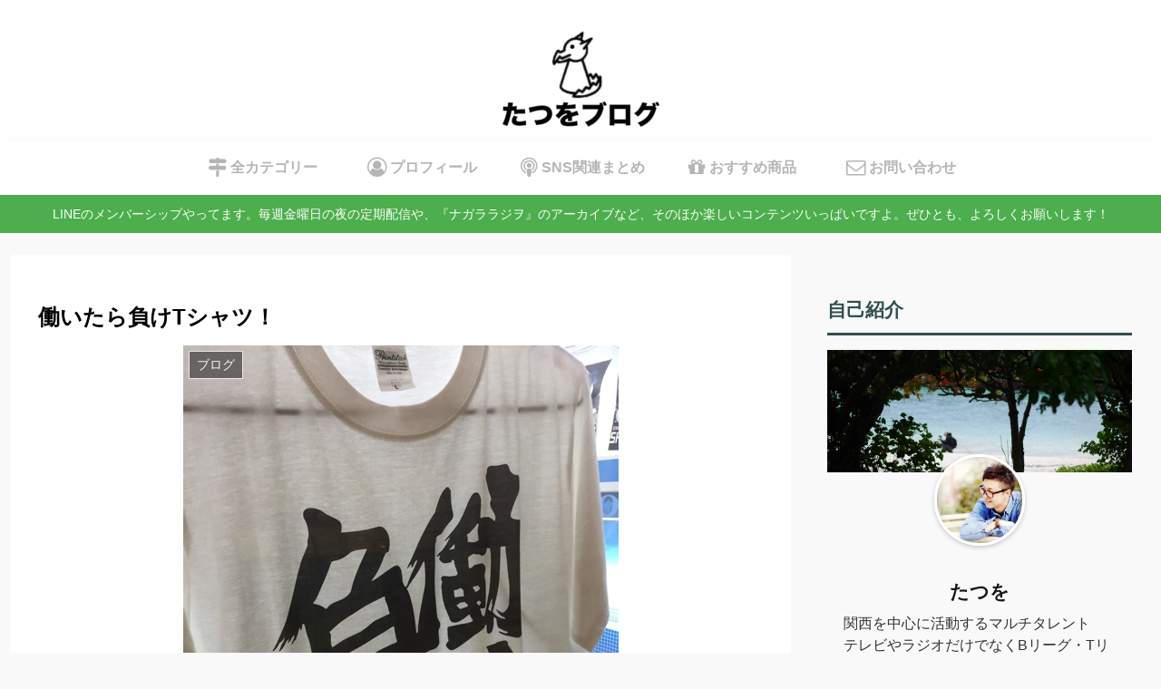

--- FILE ---
content_type: text/html; charset=utf-8
request_url: https://www.google.com/recaptcha/api2/aframe
body_size: 268
content:
<!DOCTYPE HTML><html><head><meta http-equiv="content-type" content="text/html; charset=UTF-8"></head><body><script nonce="Zw5MZybB7TegDHjfC2QQAg">/** Anti-fraud and anti-abuse applications only. See google.com/recaptcha */ try{var clients={'sodar':'https://pagead2.googlesyndication.com/pagead/sodar?'};window.addEventListener("message",function(a){try{if(a.source===window.parent){var b=JSON.parse(a.data);var c=clients[b['id']];if(c){var d=document.createElement('img');d.src=c+b['params']+'&rc='+(localStorage.getItem("rc::a")?sessionStorage.getItem("rc::b"):"");window.document.body.appendChild(d);sessionStorage.setItem("rc::e",parseInt(sessionStorage.getItem("rc::e")||0)+1);localStorage.setItem("rc::h",'1769144792137');}}}catch(b){}});window.parent.postMessage("_grecaptcha_ready", "*");}catch(b){}</script></body></html>